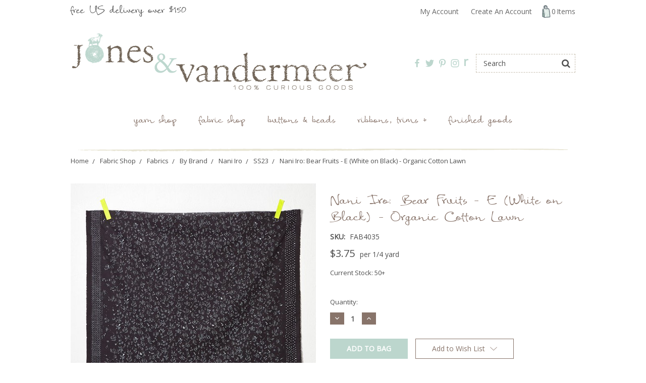

--- FILE ---
content_type: text/html; charset=UTF-8
request_url: https://www.jonesandvandermeer.com/products/nani-iro-bear-fruits-e-white-on-black-organic-cotton-lawn.html
body_size: 12639
content:
<!DOCTYPE html>
<html class="no-js" lang="en">
    <head>
        <title>Nani Iro: Bear Fruits - D (White on Black) - Organic Cotton Lawn</title>
        <link rel="dns-prefetch preconnect" href="https://cdn11.bigcommerce.com/s-fc8e2" crossorigin><link rel="dns-prefetch preconnect" href="https://fonts.googleapis.com/" crossorigin><link rel="dns-prefetch preconnect" href="https://fonts.gstatic.com/" crossorigin>
        <meta property="product:price:amount" content="3.75" /><meta property="product:price:currency" content="USD" /><meta property="og:url" content="https://www.jonesandvandermeer.com/products/nani-iro-bear-fruits-e-white-on-black-organic-cotton-lawn.html" /><meta property="og:site_name" content="Jones & Vandermeer" /><meta name="keywords" content="jones &amp; vandermeer, jones and vandermeer, knitting, yarns, hand-knitting yarns, handknitting yarns, knitting patterns, knitting needles, yarn supplies, online yarn stores, knitting kits, knitting tools, novelty print fabrics, craft supplies, wholesale yarn, colorful yarn, liberty art fabrics, liberty of london, fabrics, liberty bias tape, knit collage, mink yarn, handspun mink yarn, cashmere yarn, italian cashmere yarn, luxury knitting yarn, cashmere knitting yarn, Knit Collage, Hoopla Yarn,camel knitting yarn, japanese fabrics, yuwa fabrics, kei fabrics, macaron fabrics, echino, michael miller, dear STELLA, alexander henry"><meta name="description" content="Shop now for Nani Iro: Bear Fruits - D (White on Black) - Organic Cotton Lawn"><link rel='canonical' href='https://www.jonesandvandermeer.com/products/nani-iro-bear-fruits-e-white-on-black-organic-cotton-lawn.html' /><meta name='platform' content='bigcommerce.stencil' /><meta property="og:type" content="product" />
<meta property="og:title" content="Nani Iro: Bear Fruits - E (White on Black) - Organic Cotton Lawn" />
<meta property="og:description" content="Shop now for Nani Iro: Bear Fruits - D (White on Black) - Organic Cotton Lawn" />
<meta property="og:image" content="https://cdn11.bigcommerce.com/s-fc8e2/products/7310/images/38180/172336712__85278.1677602361.600.600.jpg?c=2" />
<meta property="fb:admins" content="emily@jonesandvandermeer.com" />
<meta property="og:availability" content="instock" />
<meta property="pinterest:richpins" content="enabled" />
        
         

        <link href="https://cdn11.bigcommerce.com/s-fc8e2/product_images/favicon.ico" rel="shortcut icon">
        <meta name="viewport" content="width=device-width, initial-scale=1, maximum-scale=1">

        <script>
            document.documentElement.className = document.documentElement.className.replace('no-js', 'js');
        </script>
        <script>
            window.lazySizesConfig = window.lazySizesConfig || {};
            window.lazySizesConfig.loadMode = 1;
        </script>
        <script async src="https://cdn11.bigcommerce.com/s-fc8e2/stencil/f9395530-9eb9-0138-78f0-0242ac110007/e/0ff1df50-ac3c-013e-ee91-4ae0f2c61fa9/dist/theme-bundle.head_async.js"></script>

        <link href="https://fonts.googleapis.com/css?family=Roboto+Condensed:400,700%7COpen+Sans:400&display=swap" rel="stylesheet">
        <script defer src="//use.fontawesome.com/14aa5078c1.js"></script>
        <link data-stencil-stylesheet href="https://cdn11.bigcommerce.com/s-fc8e2/stencil/f9395530-9eb9-0138-78f0-0242ac110007/e/0ff1df50-ac3c-013e-ee91-4ae0f2c61fa9/css/theme-30dbd9f0-9ec6-0138-d24a-0242ac110013.css" rel="stylesheet">

        <!-- Start Tracking Code for analytics_siteverification -->

<meta name="google-site-verification" content="hIJX3bHnQRP3K-MALrff9XTKkJbC6wMNvGMqAYklxUg" />

<!-- End Tracking Code for analytics_siteverification -->


<script type="text/javascript" src="https://checkout-sdk.bigcommerce.com/v1/loader.js" defer ></script>
<script src="https://www.google.com/recaptcha/api.js" async defer></script>
<script type="text/javascript">
var BCData = {"product_attributes":{"sku":"FAB4035","upc":"4945265730100","mpn":"EGX-11270-1E","gtin":null,"weight":{"formatted":"0.20 LBS","value":0.2},"base":true,"image":null,"price":{"without_tax":{"formatted":"$3.75","value":3.75,"currency":"USD"},"tax_label":"Tax"},"stock":66,"instock":true,"stock_message":null,"purchasable":true,"purchasing_message":null}};
</script>
<!-- Global site tag (gtag.js) - Google Analytics -->
<script async src="https://www.googletagmanager.com/gtag/js?id=G-24FTN6ZQFK"></script>
<script>
  window.dataLayer = window.dataLayer || [];
  function gtag(){dataLayer.push(arguments);}
  gtag('js', new Date());

  gtag('config', 'G-24FTN6ZQFK');
</script>
<script nonce="">
(function () {
    var xmlHttp = new XMLHttpRequest();

    xmlHttp.open('POST', 'https://bes.gcp.data.bigcommerce.com/nobot');
    xmlHttp.setRequestHeader('Content-Type', 'application/json');
    xmlHttp.send('{"store_id":"111859","timezone_offset":"-5.0","timestamp":"2025-11-29T05:18:38.08598900Z","visit_id":"8e00497e-4ca9-422a-94b7-92933c57b49d","channel_id":1}');
})();
</script>

        
            <!-- partial pulled in to the base layout -->

        <script>
            var theme_settings = {
                show_fast_cart: true,
            };
        </script>
    </head>
    <body>
        <svg data-src="https://cdn11.bigcommerce.com/s-fc8e2/stencil/f9395530-9eb9-0138-78f0-0242ac110007/e/0ff1df50-ac3c-013e-ee91-4ae0f2c61fa9/img/icon-sprite.svg" class="icons-svg-sprite"></svg>
        <header class="header" role="banner">
    <a href="#" class="mobileMenu-toggle" data-mobile-menu-toggle="menu">
        <span class="mobileMenu-toggleIcon"><span><!-- Menu --></span></span>
    </a>
    <div class="navUser-wrap">
        <nav class="navUser">

    <li class="navUser-item custom-font free-delivery">
        <a class="navUser-action" href="/pages/Delivery.html">free US delivery over $150</a>
    </li>

    
    <ul class="navUser-section navUser-section--alt">
        <li class="navUser-item navUser-item--account">
                <a class="navUser-action" href="/login.php">My Account</a>
                    <a class="navUser-action" href="/login.php?action=create_account">Create An Account</a>
        </li>
        <li class="navUser-item navUser-item--cart">
            <a
                class="navUser-action"
                data-cart-preview
                data-dropdown="cart-preview-dropdown"
                data-options="align:right"
                href="/cart.php">
                <i class="icon hide-size-desktop" aria-hidden="true">
                    <svg><use xlink:href="#icon-cart" /></svg>
                </i>
                <span class="bag-img"></span> <span class="cart-quantity"></span> <span class="hide-size-tablet">Items</span>
            </a>

            <div class="dropdown-menu" id="cart-preview-dropdown" data-dropdown-content aria-hidden="true"></div>
        </li>
    </ul>
</nav>
    </div>

        <div class="header-logo header-logo--left ">
            <div class="logo-wrap">
                <a href="https://www.jonesandvandermeer.com/">
        <div class="header-logo-image-container">
            <img class="header-logo-image" src="https://cdn11.bigcommerce.com/s-fc8e2/images/stencil/original/logolarge02_1434047829__88540.original.jpg" alt="Jones &amp; Vandermeer" title="Jones &amp; Vandermeer">
        </div>
</a>
            </div>
                    <ul class="socialLinks socialLinks--alt">
            <li class="socialLinks-item">
                <a class="icon icon--facebook" href="https://www.facebook.com/pages/Jones-Vandermeer/183497445006301" target="_blank">
                    <svg><use xlink:href="#icon-facebook" /></svg>
                </a>
            </li>
            <li class="socialLinks-item">
                <a class="icon icon--twitter" href="https://www.twitter.com/JonesVandermeer" target="_blank">
                    <svg><use xlink:href="#icon-twitter" /></svg>
                </a>
            </li>
            <li class="socialLinks-item">
                <a class="icon icon--pinterest" href="https://www.pinterest.com/jandvandermeer/" target="_blank">
                    <svg><use xlink:href="#icon-pinterest" /></svg>
                </a>
            </li>
            <li class="socialLinks-item">
                <a class="icon icon--instagram" href="https://instagram.com/jonesandvandermeer/" target="_blank">
                    <svg><use xlink:href="#icon-instagram" /></svg>
                </a>
            </li>
        <li class="socialLinks-item">
            <a class="icon icon--ravelry" href="https://www.ravelry.com/people/JandV" target="_blank">
                <strong>r</strong>
            </a>
        </li>
    </ul>
            <div class="quickSearchWrap" id="quickSearch" aria-hidden="true" tabindex="-1" data-prevent-quick-search-close>
                <div>
    <!-- snippet location forms_search -->
    <form class="form" action="/search.php">
        <fieldset class="form-fieldset">
            <div class="form-field">
                <label class="is-srOnly" for="search_query">Search</label>
                <input class="form-input" data-search-quick name="search_query" id="search_query" data-error-message="Search field cannot be empty." placeholder="Search" autocomplete="off">
                <button type="submit" class="form-button"><i class="fa fa-search" aria-hidden="true"></i></button>
            </div>
        </fieldset>
    </form>
    <section class="quickSearchResults" data-bind="html: results"></section>
</div>
            </div>
        </div>
    <div class="navPages-container" id="menu" data-menu>
        <nav class="navPages">
    <ul class="navPages-list navPages-mainNav">
            <li class="navPages-item">
                    <a class="navPages-action" href="https://www.jonesandvandermeer.com/categories/Yarn-Shop/">Yarn Shop</a>

            </li>
            <li class="navPages-item">
                    <a class="navPages-action activePage" href="https://www.jonesandvandermeer.com/categories/Fabric-Shop/">Fabric Shop</a>

            </li>
            <li class="navPages-item">
                    <a class="navPages-action" href="https://www.jonesandvandermeer.com/categories/Button-Bead-Shop/">Buttons & Beads</a>

            </li>
            <li class="navPages-item">
                    <a class="navPages-action" href="https://www.jonesandvandermeer.com/categories/ribbons-trims-shop">Ribbons, Trims +</a>

            </li>
            <li class="navPages-item">
                    <a class="navPages-action" href="https://www.jonesandvandermeer.com/categories/Finished-Goods/Finished-Goods/">Finished Goods</a>

            </li>
                <li class="navPages-item navPages-contentPage hide-size-desktop is-first">
                            <a class="navPages-action" href="http://blog.jonesandvandermeer.com/">Blog</a>

                </li>
                <li class="navPages-item navPages-contentPage hide-size-desktop">
                            <a class="navPages-action" href="https://www.jonesandvandermeer.com/pages/FAQ.html">Ordering</a>

                </li>
                <li class="navPages-item navPages-contentPage hide-size-desktop">
                            <a class="navPages-action" href="https://www.jonesandvandermeer.com/pages/Contact-Us.html">General Info</a>

                </li>
                <li class="navPages-item navPages-contentPage hide-size-desktop">
                            <a class="navPages-action" href="https://www.jonesandvandermeer.com/turkey25/">Turkey25</a>

                </li>
                <li class="navPages-item navPages-contentPage hide-size-desktop">
                            <a class="navPages-action" href="https://www.jonesandvandermeer.com/in-the-news/">General Notifications</a>

                </li>
    </ul>
    <ul class="navPages-list navPages-list--user">
            <li class="navPages-item">
                <a class="navPages-action" href="/giftcertificates.php">Gift Certificates</a>
            </li>
            <li class="navPages-item">
                <a class="navPages-action" href="/login.php">My Account</a>
                    or <a class="navPages-action" href="/login.php?action=create_account">Create An Account</a>
            </li>
            <li class="navPages-item">
                    <ul class="socialLinks socialLinks--alt">
            <li class="socialLinks-item">
                <a class="icon icon--facebook" href="https://www.facebook.com/pages/Jones-Vandermeer/183497445006301" target="_blank">
                    <svg><use xlink:href="#icon-facebook" /></svg>
                </a>
            </li>
            <li class="socialLinks-item">
                <a class="icon icon--twitter" href="https://www.twitter.com/JonesVandermeer" target="_blank">
                    <svg><use xlink:href="#icon-twitter" /></svg>
                </a>
            </li>
            <li class="socialLinks-item">
                <a class="icon icon--pinterest" href="https://www.pinterest.com/jandvandermeer/" target="_blank">
                    <svg><use xlink:href="#icon-pinterest" /></svg>
                </a>
            </li>
            <li class="socialLinks-item">
                <a class="icon icon--instagram" href="https://instagram.com/jonesandvandermeer/" target="_blank">
                    <svg><use xlink:href="#icon-instagram" /></svg>
                </a>
            </li>
        <li class="socialLinks-item">
            <a class="icon icon--ravelry" href="https://www.ravelry.com/people/JandV" target="_blank">
                <strong>r</strong>
            </a>
        </li>
    </ul>
            </li>
    </ul>
</nav>
    </div>
</header>


<div data-content-region="header_bottom"></div>
        <div class="body " data-currency-code="USD">
     
    <div class="container">
            <ul class="breadcrumbs" itemscope itemtype="http://schema.org/BreadcrumbList">
            <li class="breadcrumb " itemprop="itemListElement" itemscope itemtype="http://schema.org/ListItem">
                    <a href="https://www.jonesandvandermeer.com/" class="breadcrumb-label" itemprop="item"><span itemprop="name">Home</span></a>
                <meta itemprop="position" content="1" />
            </li>
            <li class="breadcrumb " itemprop="itemListElement" itemscope itemtype="http://schema.org/ListItem">
                    <a href="https://www.jonesandvandermeer.com/categories/Fabric-Shop/" class="breadcrumb-label" itemprop="item"><span itemprop="name">Fabric Shop</span></a>
                <meta itemprop="position" content="2" />
            </li>
            <li class="breadcrumb " itemprop="itemListElement" itemscope itemtype="http://schema.org/ListItem">
                    <a href="https://www.jonesandvandermeer.com/categories/Fabric-Shop/Fabrics/" class="breadcrumb-label" itemprop="item"><span itemprop="name">Fabrics</span></a>
                <meta itemprop="position" content="3" />
            </li>
            <li class="breadcrumb " itemprop="itemListElement" itemscope itemtype="http://schema.org/ListItem">
                    <a href="https://www.jonesandvandermeer.com/categories/Fabric-Shop/Fabrics/By-Brand/" class="breadcrumb-label" itemprop="item"><span itemprop="name">By Brand</span></a>
                <meta itemprop="position" content="4" />
            </li>
            <li class="breadcrumb " itemprop="itemListElement" itemscope itemtype="http://schema.org/ListItem">
                    <a href="https://www.jonesandvandermeer.com/categories/fabric-shop/fabrics/by-brand/nani-iro.html" class="breadcrumb-label" itemprop="item"><span itemprop="name">Nani Iro</span></a>
                <meta itemprop="position" content="5" />
            </li>
            <li class="breadcrumb " itemprop="itemListElement" itemscope itemtype="http://schema.org/ListItem">
                    <a href="https://www.jonesandvandermeer.com/categories/fabric-shop/fabrics/by-brand/nani-iro/ss23.html" class="breadcrumb-label" itemprop="item"><span itemprop="name">SS23</span></a>
                <meta itemprop="position" content="6" />
            </li>
            <li class="breadcrumb is-active" itemprop="itemListElement" itemscope itemtype="http://schema.org/ListItem">
                    <meta itemprop="item" content="https://www.jonesandvandermeer.com/products/nani-iro-bear-fruits-e-white-on-black-organic-cotton-lawn.html">
                        <span class="breadcrumb-label" itemprop="name">Nani Iro: Bear Fruits - E (White on Black) - Organic Cotton Lawn</span>
                <meta itemprop="position" content="7" />
            </li>
</ul>


    <div>
        <!-- Copyright FeedArmy 2023 Version 1.20 -->
<script type="application/ld+json">
{
  "@context": "http://schema.org/",
  "@type": "Product",
  "@id": "https://www.jonesandvandermeer.com/products/nani-iro-bear-fruits-e-white-on-black-organic-cotton-lawn.html",
  "name": "Nani Iro: Bear Fruits - E (White on Black) - Organic Cotton Lawn",
  "sku": "7310",
  
  
  "description": "Bear Fruits from Nani Iro&#x27;s SS23 collection. &amp;nbsp; This stippled piece is inspired by my favorite old European fabric.I drew the dots using sumi ink, bringing together the wild grapes on the fabric and the wildflowers in front of my eyes.The finish also reminds of resist dyeing, an old Japanese dyeing method. Fabric measures 43&quot; wide.&amp;nbsp; Printed on 100% organic cotton, lightweight lawn.&amp;nbsp; Sold and priced in 1/4 yard increments.&amp;nbsp; We cut additional increments of fabric continuously.&amp;nbsp; For example, if you select 4 units (which equates to 1 yard), you will receive a single piece of fabric that is 43&quot; wide and 1 yard long.&amp;nbsp;We regret that fabric, once cut, is non-refundable. This fabric is $15/yard or $3.75 per 1/4 yard.&amp;nbsp; &amp;nbsp; &amp;nbsp; &amp;nbsp;",
  "image": "https://cdn11.bigcommerce.com/s-fc8e2/images/stencil/original/products/7310/38180/172336712__85278.1677602361.jpg?c=2",
  "url": "https://www.jonesandvandermeer.com/products/nani-iro-bear-fruits-e-white-on-black-organic-cotton-lawn.html",
    "offers": {
		"@type": "Offer",
		"priceCurrency": "USD",
		"price": "3.75",
		"itemCondition" : "http://schema.org/NewCondition",
		"availability" : "http://schema.org/InStock",
		"url" : "https://www.jonesandvandermeer.com/products/nani-iro-bear-fruits-e-white-on-black-organic-cotton-lawn.html"
	}
}
</script>
<div class="productView" >

    <section class="productView-images" data-image-gallery>
        <figure class="productView-image"
                data-image-gallery-main
                data-zoom-image="https://cdn11.bigcommerce.com/s-fc8e2/images/stencil/1280x1280/products/7310/38180/172336712__85278.1677602361.jpg?c=2"
                >
            <div class="productView-img-container">
                <a href="https://cdn11.bigcommerce.com/s-fc8e2/images/stencil/1280x1280/products/7310/38180/172336712__85278.1677602361.jpg?c=2">
                    <img class="productView-image--default lazyload" 
                         data-sizes="auto" 
                         src="https://cdn11.bigcommerce.com/s-fc8e2/stencil/f9395530-9eb9-0138-78f0-0242ac110007/e/0ff1df50-ac3c-013e-ee91-4ae0f2c61fa9/img/loading.svg" 
                         data-src="https://cdn11.bigcommerce.com/s-fc8e2/images/stencil/500x500/products/7310/38180/172336712__85278.1677602361.jpg?c=2"
                         alt="Nani Iro: Bear Fruits - E (White on Black) - Organic Cotton Lawn" title="Nani Iro: Bear Fruits - E (White on Black) - Organic Cotton Lawn" data-main-image>
                </a>
            </div>
        </figure>
        <ul class="productView-thumbnails" data-slick='{
                "infinite": false,
                "mobileFirst": true,
                "slidesToShow": 5,
                "slidesToScroll": 1
            }'>
                <li class="productView-thumbnail">
                    <a
                        class="productView-thumbnail-link"
                        href="https://cdn11.bigcommerce.com/s-fc8e2/images/stencil/500x500/products/7310/38180/172336712__85278.1677602361.jpg?c=2"
                        data-image-gallery-item
                        data-image-gallery-new-image-url="https://cdn11.bigcommerce.com/s-fc8e2/images/stencil/500x500/products/7310/38180/172336712__85278.1677602361.jpg?c=2"
                        data-image-gallery-zoom-image-url="https://cdn11.bigcommerce.com/s-fc8e2/images/stencil/1280x1280/products/7310/38180/172336712__85278.1677602361.jpg?c=2">
                        <img class="lazyload" data-sizes="auto" src="https://cdn11.bigcommerce.com/s-fc8e2/stencil/f9395530-9eb9-0138-78f0-0242ac110007/e/0ff1df50-ac3c-013e-ee91-4ae0f2c61fa9/img/loading.svg" data-src="https://cdn11.bigcommerce.com/s-fc8e2/images/stencil/50x50/products/7310/38180/172336712__85278.1677602361.jpg?c=2" alt="Nani Iro: Bear Fruits - E (White on Black) - Organic Cotton Lawn" title="Nani Iro: Bear Fruits - E (White on Black) - Organic Cotton Lawn">
                    </a>
                </li>
                <li class="productView-thumbnail">
                    <a
                        class="productView-thumbnail-link"
                        href="https://cdn11.bigcommerce.com/s-fc8e2/images/stencil/500x500/products/7310/38178/EGX-11270-1D-7__42903.1677602344.jpg?c=2"
                        data-image-gallery-item
                        data-image-gallery-new-image-url="https://cdn11.bigcommerce.com/s-fc8e2/images/stencil/500x500/products/7310/38178/EGX-11270-1D-7__42903.1677602344.jpg?c=2"
                        data-image-gallery-zoom-image-url="https://cdn11.bigcommerce.com/s-fc8e2/images/stencil/1280x1280/products/7310/38178/EGX-11270-1D-7__42903.1677602344.jpg?c=2">
                        <img class="lazyload" data-sizes="auto" src="https://cdn11.bigcommerce.com/s-fc8e2/stencil/f9395530-9eb9-0138-78f0-0242ac110007/e/0ff1df50-ac3c-013e-ee91-4ae0f2c61fa9/img/loading.svg" data-src="https://cdn11.bigcommerce.com/s-fc8e2/images/stencil/50x50/products/7310/38178/EGX-11270-1D-7__42903.1677602344.jpg?c=2" alt="Nani Iro: Bear Fruits - E (White on Black) - Organic Cotton Lawn" title="Nani Iro: Bear Fruits - E (White on Black) - Organic Cotton Lawn">
                    </a>
                </li>
                <li class="productView-thumbnail">
                    <a
                        class="productView-thumbnail-link"
                        href="https://cdn11.bigcommerce.com/s-fc8e2/images/stencil/500x500/products/7310/38179/EGX-11270-1D-6__51222.1677602344.jpg?c=2"
                        data-image-gallery-item
                        data-image-gallery-new-image-url="https://cdn11.bigcommerce.com/s-fc8e2/images/stencil/500x500/products/7310/38179/EGX-11270-1D-6__51222.1677602344.jpg?c=2"
                        data-image-gallery-zoom-image-url="https://cdn11.bigcommerce.com/s-fc8e2/images/stencil/1280x1280/products/7310/38179/EGX-11270-1D-6__51222.1677602344.jpg?c=2">
                        <img class="lazyload" data-sizes="auto" src="https://cdn11.bigcommerce.com/s-fc8e2/stencil/f9395530-9eb9-0138-78f0-0242ac110007/e/0ff1df50-ac3c-013e-ee91-4ae0f2c61fa9/img/loading.svg" data-src="https://cdn11.bigcommerce.com/s-fc8e2/images/stencil/50x50/products/7310/38179/EGX-11270-1D-6__51222.1677602344.jpg?c=2" alt="Nani Iro: Bear Fruits - E (White on Black) - Organic Cotton Lawn" title="Nani Iro: Bear Fruits - E (White on Black) - Organic Cotton Lawn">
                    </a>
                </li>
                <li class="productView-thumbnail">
                    <a
                        class="productView-thumbnail-link"
                        href="https://cdn11.bigcommerce.com/s-fc8e2/images/stencil/500x500/products/7310/38182/EGX-11270-1D-4__51556.1677602352.jpg?c=2"
                        data-image-gallery-item
                        data-image-gallery-new-image-url="https://cdn11.bigcommerce.com/s-fc8e2/images/stencil/500x500/products/7310/38182/EGX-11270-1D-4__51556.1677602352.jpg?c=2"
                        data-image-gallery-zoom-image-url="https://cdn11.bigcommerce.com/s-fc8e2/images/stencil/1280x1280/products/7310/38182/EGX-11270-1D-4__51556.1677602352.jpg?c=2">
                        <img class="lazyload" data-sizes="auto" src="https://cdn11.bigcommerce.com/s-fc8e2/stencil/f9395530-9eb9-0138-78f0-0242ac110007/e/0ff1df50-ac3c-013e-ee91-4ae0f2c61fa9/img/loading.svg" data-src="https://cdn11.bigcommerce.com/s-fc8e2/images/stencil/50x50/products/7310/38182/EGX-11270-1D-4__51556.1677602352.jpg?c=2" alt="Nani Iro: Bear Fruits - E (White on Black) - Organic Cotton Lawn" title="Nani Iro: Bear Fruits - E (White on Black) - Organic Cotton Lawn">
                    </a>
                </li>
                <li class="productView-thumbnail">
                    <a
                        class="productView-thumbnail-link"
                        href="https://cdn11.bigcommerce.com/s-fc8e2/images/stencil/500x500/products/7310/38184/EGX-11270-1D-5__77650.1677602344.jpg?c=2"
                        data-image-gallery-item
                        data-image-gallery-new-image-url="https://cdn11.bigcommerce.com/s-fc8e2/images/stencil/500x500/products/7310/38184/EGX-11270-1D-5__77650.1677602344.jpg?c=2"
                        data-image-gallery-zoom-image-url="https://cdn11.bigcommerce.com/s-fc8e2/images/stencil/1280x1280/products/7310/38184/EGX-11270-1D-5__77650.1677602344.jpg?c=2">
                        <img class="lazyload" data-sizes="auto" src="https://cdn11.bigcommerce.com/s-fc8e2/stencil/f9395530-9eb9-0138-78f0-0242ac110007/e/0ff1df50-ac3c-013e-ee91-4ae0f2c61fa9/img/loading.svg" data-src="https://cdn11.bigcommerce.com/s-fc8e2/images/stencil/50x50/products/7310/38184/EGX-11270-1D-5__77650.1677602344.jpg?c=2" alt="Nani Iro: Bear Fruits - E (White on Black) - Organic Cotton Lawn" title="Nani Iro: Bear Fruits - E (White on Black) - Organic Cotton Lawn">
                    </a>
                </li>
                <li class="productView-thumbnail">
                    <a
                        class="productView-thumbnail-link"
                        href="https://cdn11.bigcommerce.com/s-fc8e2/images/stencil/500x500/products/7310/38185/EGX-11270-1D-2__44102.1677602345.jpg?c=2"
                        data-image-gallery-item
                        data-image-gallery-new-image-url="https://cdn11.bigcommerce.com/s-fc8e2/images/stencil/500x500/products/7310/38185/EGX-11270-1D-2__44102.1677602345.jpg?c=2"
                        data-image-gallery-zoom-image-url="https://cdn11.bigcommerce.com/s-fc8e2/images/stencil/1280x1280/products/7310/38185/EGX-11270-1D-2__44102.1677602345.jpg?c=2">
                        <img class="lazyload" data-sizes="auto" src="https://cdn11.bigcommerce.com/s-fc8e2/stencil/f9395530-9eb9-0138-78f0-0242ac110007/e/0ff1df50-ac3c-013e-ee91-4ae0f2c61fa9/img/loading.svg" data-src="https://cdn11.bigcommerce.com/s-fc8e2/images/stencil/50x50/products/7310/38185/EGX-11270-1D-2__44102.1677602345.jpg?c=2" alt="Nani Iro: Bear Fruits - E (White on Black) - Organic Cotton Lawn" title="Nani Iro: Bear Fruits - E (White on Black) - Organic Cotton Lawn">
                    </a>
                </li>
                <li class="productView-thumbnail">
                    <a
                        class="productView-thumbnail-link"
                        href="https://cdn11.bigcommerce.com/s-fc8e2/images/stencil/500x500/products/7310/38177/EGX-11270-1D-9__75457.1677602376.jpg?c=2"
                        data-image-gallery-item
                        data-image-gallery-new-image-url="https://cdn11.bigcommerce.com/s-fc8e2/images/stencil/500x500/products/7310/38177/EGX-11270-1D-9__75457.1677602376.jpg?c=2"
                        data-image-gallery-zoom-image-url="https://cdn11.bigcommerce.com/s-fc8e2/images/stencil/1280x1280/products/7310/38177/EGX-11270-1D-9__75457.1677602376.jpg?c=2">
                        <img class="lazyload" data-sizes="auto" src="https://cdn11.bigcommerce.com/s-fc8e2/stencil/f9395530-9eb9-0138-78f0-0242ac110007/e/0ff1df50-ac3c-013e-ee91-4ae0f2c61fa9/img/loading.svg" data-src="https://cdn11.bigcommerce.com/s-fc8e2/images/stencil/50x50/products/7310/38177/EGX-11270-1D-9__75457.1677602376.jpg?c=2" alt="Nani Iro: Bear Fruits - E (White on Black) - Organic Cotton Lawn" title="Nani Iro: Bear Fruits - E (White on Black) - Organic Cotton Lawn">
                    </a>
                </li>
                <li class="productView-thumbnail">
                    <a
                        class="productView-thumbnail-link"
                        href="https://cdn11.bigcommerce.com/s-fc8e2/images/stencil/500x500/products/7310/38183/EGX-11270-1D-8__64340.1677602379.jpg?c=2"
                        data-image-gallery-item
                        data-image-gallery-new-image-url="https://cdn11.bigcommerce.com/s-fc8e2/images/stencil/500x500/products/7310/38183/EGX-11270-1D-8__64340.1677602379.jpg?c=2"
                        data-image-gallery-zoom-image-url="https://cdn11.bigcommerce.com/s-fc8e2/images/stencil/1280x1280/products/7310/38183/EGX-11270-1D-8__64340.1677602379.jpg?c=2">
                        <img class="lazyload" data-sizes="auto" src="https://cdn11.bigcommerce.com/s-fc8e2/stencil/f9395530-9eb9-0138-78f0-0242ac110007/e/0ff1df50-ac3c-013e-ee91-4ae0f2c61fa9/img/loading.svg" data-src="https://cdn11.bigcommerce.com/s-fc8e2/images/stencil/50x50/products/7310/38183/EGX-11270-1D-8__64340.1677602379.jpg?c=2" alt="Nani Iro: Bear Fruits - E (White on Black) - Organic Cotton Lawn" title="Nani Iro: Bear Fruits - E (White on Black) - Organic Cotton Lawn">
                    </a>
                </li>
                <li class="productView-thumbnail">
                    <a
                        class="productView-thumbnail-link"
                        href="https://cdn11.bigcommerce.com/s-fc8e2/images/stencil/500x500/products/7310/38181/Bear_Fruits_Org_Lawn_ALL__87419.1677602380.jpg?c=2"
                        data-image-gallery-item
                        data-image-gallery-new-image-url="https://cdn11.bigcommerce.com/s-fc8e2/images/stencil/500x500/products/7310/38181/Bear_Fruits_Org_Lawn_ALL__87419.1677602380.jpg?c=2"
                        data-image-gallery-zoom-image-url="https://cdn11.bigcommerce.com/s-fc8e2/images/stencil/1280x1280/products/7310/38181/Bear_Fruits_Org_Lawn_ALL__87419.1677602380.jpg?c=2">
                        <img class="lazyload" data-sizes="auto" src="https://cdn11.bigcommerce.com/s-fc8e2/stencil/f9395530-9eb9-0138-78f0-0242ac110007/e/0ff1df50-ac3c-013e-ee91-4ae0f2c61fa9/img/loading.svg" data-src="https://cdn11.bigcommerce.com/s-fc8e2/images/stencil/50x50/products/7310/38181/Bear_Fruits_Org_Lawn_ALL__87419.1677602380.jpg?c=2" alt="Nani Iro: Bear Fruits - E (White on Black) - Organic Cotton Lawn" title="Nani Iro: Bear Fruits - E (White on Black) - Organic Cotton Lawn">
                    </a>
                </li>
        </ul>
        
            <div>
        <ul class="socialLinks">
                <li class="socialLinks-item socialLinks-item--facebook">
                    <a class="addthis_button_facebook icon icon--facebook" >
                            <svg>
                                <use xlink:href="#icon-facebook"/>
                            </svg>
                    </a>
                </li>
                <li class="socialLinks-item socialLinks-item--email">
                    <a class="addthis_button_email icon icon--email" >
                            <svg>
                                <use xlink:href="#icon-envelope"/>
                            </svg>
                    </a>
                </li>
                <li class="socialLinks-item socialLinks-item--print">
                    <a class="addthis_button_print icon icon--print" >
                            <svg>
                                <use xlink:href="#icon-print"/>
                            </svg>
                    </a>
                </li>
                <li class="socialLinks-item socialLinks-item--twitter">
                    <a class="addthis_button_twitter icon icon--twitter" >
                            <svg>
                                <use xlink:href="#icon-twitter"/>
                            </svg>
                    </a>
                </li>
                <li class="socialLinks-item socialLinks-item--pinterest">
                    <a class="addthis_button_pinterest icon icon--pinterest" >
                            <svg>
                                <use xlink:href="#icon-pinterest"/>
                            </svg>
                                            </a>
                </li>
        </ul>
        <script type="text/javascript"
                defer src="//s7.addthis.com/js/300/addthis_widget.js#pubid=ra-4e94ed470ee51e32"></script>
        <script>  
            window.addEventListener('DOMContentLoaded', function() {
                if (typeof(addthis) === "object") {
                    addthis.toolbox('.addthis_toolbox');
                }
            });
        </script>
    </div>
    </section>
    <section class="productView-details">
        <div class="productView-product">
            <h1 class="productView-title" >Nani Iro: Bear Fruits - E (White on Black) - Organic Cotton Lawn</h1>
                <div class="productSKU">
                    <dt class="productView-info-name sku-label">SKU:</dt>
                    <dd class="productView-info-value" data-product-sku>FAB4035</dd>
                </div>

            <div class="productView-price">
                    

        <div class="price-section price-section--withoutTax "  >
            <span data-product-price-without-tax class="price price--withoutTax">$3.75</span>
                <meta itemprop="availability" itemtype="http://schema.org/ItemAvailability"
                    content="http://schema.org/InStock">
                <meta itemprop="itemCondition" itemtype="http://schema.org/OfferItemCondition" content="http://schema.org/Condition">
                <meta itemprop="priceCurrency" content="USD">
                <meta itemprop="url" content="https://www.jonesandvandermeer.com/products/nani-iro-bear-fruits-e-white-on-black-organic-cotton-lawn.html">
                <div itemprop="priceSpecification" itemscope itemtype="http://schema.org/PriceSpecification">
                    <meta itemprop="price" content="3.75">
                    <meta itemprop="priceCurrency" content="USD">
                    <meta itemprop="valueAddedTaxIncluded" content="false">
                </div>
        </div>
         <div class="price-section price-section--saving price" style="display: none;">
                <span class="price">(You save</span>
                <span data-product-price-saved class="price price--saving">
                    
                </span>
                <span class="price">)</span>
         </div>

                            <span class="price-per">per 1/4 yard</span>
            </div>

                <div class="productView-info-bulkPricing">
                                    </div>

            <div data-content-region="product_below_price"></div>
            <div class="productView-rating">
            </div>
            
        </div>

        <div class="productView-options">
            <form class="form" method="post" action="https://www.jonesandvandermeer.com/cart.php" enctype="multipart/form-data"
                  data-cart-item-add>
                <input type="hidden" name="action" value="add">
                <input type="hidden" name="product_id" value="7310"/>
                <div class="form-field form-field--stock">
                    <label class="form-label form-label--alternate">
                        Current Stock:
                        <span data-product-stock>50+</span>
                    </label>
                </div>
                <div data-product-option-change style="display:none;">
                </div>
                    <div class="form-field form-field--increments">
    <label class="form-label form-label--alternate"
           for="qty[]">Quantity:</label>

    <div class="form-increment" data-quantity-change>
        <button class="button button--icon" data-action="dec" type="button">
            <span class="is-srOnly">Decrease Quantity:</span>
            <i class="icon" aria-hidden="true">
                <svg>
                    <use xlink:href="#icon-keyboard-arrow-down"/>
                </svg>
            </i>
        </button>
        <input class="form-input form-input--incrementTotal"
               id="qty[]"
               name="qty[]"
               type="tel"
               value="1"
               data-quantity-min="0"
               data-quantity-max="0"
               min="1"
               pattern="[0-9]*"
               aria-live="polite">
        <button class="button button--icon" data-action="inc" type="button">
            <span class="is-srOnly">Increase Quantity:</span>
            <i class="icon" aria-hidden="true">
                <svg>
                    <use xlink:href="#icon-keyboard-arrow-up"/>
                </svg>
            </i>
        </button>
    </div>
</div>


<div class="alertBox productAttributes-message" style="display:none">
    <div class="alertBox-column alertBox-icon">
        <icon glyph="ic-success" class="icon" aria-hidden="true"><svg xmlns="http://www.w3.org/2000/svg" width="24" height="24" viewBox="0 0 24 24"><path d="M12 2C6.48 2 2 6.48 2 12s4.48 10 10 10 10-4.48 10-10S17.52 2 12 2zm1 15h-2v-2h2v2zm0-4h-2V7h2v6z"></path></svg></icon>
    </div>
    <p class="alertBox-column alertBox-message"></p>
</div>
    <div class="form-action">
        <input id="form-action-addToCart" data-wait-message="Adding to cart…" class="button button--primary" type="submit"
            value="Add to Bag">
    </div>
            </form>
                <form action="/wishlist.php?action=add&amp;product_id=7310" class="form form-wishlist form-action" data-wishlist-add method="post">
    <a aria-controls="wishlist-dropdown" aria-expanded="false" class="button dropdown-menu-button button--secondary" data-dropdown="wishlist-dropdown">
        <span>Add to Wish List</span>
        <i aria-hidden="true" class="icon">
            <svg>
                <use xlink:href="#icon-chevron-down" />
            </svg>
        </i>
    </a>
    <ul aria-hidden="true" class="dropdown-menu" data-dropdown-content id="wishlist-dropdown" tabindex="-1">
        
        <li>
            <input class="button" type="submit" value="Add to My Wish List">
        </li>
        <li>
            <a data-wishlist class="button" href="/wishlist.php?action=addwishlist&product_id=7310">Create New Wish List</a>
        </li>
    </ul>
</form>
        </div>
          
        <!-- snippet location product_details -->
    </section>
</div>

<div id="previewModal" class="modal modal--large" data-reveal>
    <a href="#" class="modal-close" aria-label="Close" role="button">
        <span aria-hidden="true">&#215;</span>
    </a>
    <div class="modal-content"></div>
    <div class="loadingOverlay"></div>
</div>

        <div data-content-region="product_below_content"></div>

        <div class="tabs-contents product-tabs-contents">
    <div class="tab-content has-jsContent is-active" id="tab-specifications" style="display:none;">
        <h3 class="tab-heading"><span>Other Details</span></h3>
        <div class="other-details-wrap">
            <dl class="productView-info">
            </dl>
            <div class="custom-field-wrap">
            </div>
        </div>
    </div>
        <div role="tabpanel" aria-hidden="false" class="tab-content has-jsContent is-active" id="tab-description" >
            <h3 class="tab-heading"><span>Product Description</span></h3>
            <p><span style="font-size: small;">Bear Fruits from Nani Iro's SS23 collection. &nbsp;</span></p> <p style="padding-left: 30px;"><span style="font-size: small;"><em>This stippled piece is inspired by my favorite old European fabric.</em></span><br /><span style="font-size: small;"><em>I drew the dots using sumi ink, bringing together the wild grapes on the fabric and the wildflowers in front of my eyes.</em></span><br /><span style="font-size: small;"><em>The finish also reminds of resist dyeing, an old Japanese dyeing method.</em></span></p> <p><span style="font-size: small;">Fabric measures 43" wide.&nbsp; Printed on 100% organic cotton, lightweight lawn.&nbsp;</span></p> <p><span style="font-size: small;">Sold and priced in 1/4 yard increments.&nbsp; We cut additional increments of fabric continuously.&nbsp; For example, if you select 4 units (which equates to 1 yard), you will receive a single piece of fabric that is 43" wide and 1 yard long.&nbsp;We regret that fabric, once cut, is non-refundable.</span></p> <p><span style="font-size: small;"><strong>This fabric is $15/yard or $3.75 per 1/4 yard.&nbsp;</strong></span></p> <p style="text-align: justify;"><span style="font-size: small;">&nbsp;</span></p> <p style="text-align: justify;"><span style="font-size: small;">&nbsp;</span></p> <p style="text-align: justify;"><span style="font-size: small;">&nbsp;</span></p>
            <!-- snippet location product_description -->
        </div>
        <div role="tabpanel" aria-hidden="true" class="tab-content has-jsContent is-active" id="tab-related">
            <h3 class="tab-heading"><span>You may also like ...</span></h3>
            <ul class="productGrid productGrid--maxCol6">
    <li class="product">
        <article class="card  " >
    <figure class="card-figure">



            <a href="https://www.jonesandvandermeer.com/products/nani-iro-bear-fruits-c-blue-organic-cotton-lawn.html" >
                <div class="card-img-container">
                    <img class="card-image lazyload" data-sizes="auto" src="https://cdn11.bigcommerce.com/s-fc8e2/stencil/f9395530-9eb9-0138-78f0-0242ac110007/e/0ff1df50-ac3c-013e-ee91-4ae0f2c61fa9/img/loading.svg" data-src="https://cdn11.bigcommerce.com/s-fc8e2/images/stencil/226x226/products/7309/38166/EGX-11270-1C-5__89896.1677602045.jpg?c=2" alt="Nani Iro: Bear Fruits - C (Blue) - Organic Cotton Lawn" title="Nani Iro: Bear Fruits - C (Blue) - Organic Cotton Lawn">
                </div>
            </a>

        <figcaption class="card-figcaption">
            <div class="card-figcaption-body">
                            <a class="button button--small card-figcaption-button quickview" data-product-id="7309">Quick view</a>
            </div>
        </figcaption>
    </figure>
    <div class="card-body">
        <div>
            <h4 class="card-title">
                    <a href="https://www.jonesandvandermeer.com/products/nani-iro-bear-fruits-c-blue-organic-cotton-lawn.html" >Nani Iro: Bear Fruits - C (Blue) - Organic Cotton Lawn</a>
            </h4>
            
        </div>

        <div class="card-details">
            <div class="card-text" data-test-info-type="price">
                    

        <div class="price-section price-section--withoutTax "  >
            <span data-product-price-without-tax class="price price--withoutTax">$3.75</span>
        </div>
            </div>
                    </div>
    </div>
</article>
    </li>
    <li class="product">
        <article class="card  " >
    <figure class="card-figure">



            <a href="https://www.jonesandvandermeer.com/products/nani-iro-lokomaikai-b-almond-organic-cotton-lawn-bolt-2.html" >
                <div class="card-img-container">
                    <img class="card-image lazyload" data-sizes="auto" src="https://cdn11.bigcommerce.com/s-fc8e2/stencil/f9395530-9eb9-0138-78f0-0242ac110007/e/0ff1df50-ac3c-013e-ee91-4ae0f2c61fa9/img/loading.svg" data-src="https://cdn11.bigcommerce.com/s-fc8e2/images/stencil/226x226/products/9079/49061/172336857__65379.1753283626.jpg?c=2" alt="Nani Iro: Lokomaikai B (Almond) - Organic Cotton Lawn (Bolt 2)" title="Nani Iro: Lokomaikai B (Almond) - Organic Cotton Lawn (Bolt 2)">
                </div>
            </a>

        <figcaption class="card-figcaption">
            <div class="card-figcaption-body">
                            <a class="button button--small card-figcaption-button quickview" data-product-id="9079">Quick view</a>
            </div>
        </figcaption>
    </figure>
    <div class="card-body">
        <div>
            <h4 class="card-title">
                    <a href="https://www.jonesandvandermeer.com/products/nani-iro-lokomaikai-b-almond-organic-cotton-lawn-bolt-2.html" >Nani Iro: Lokomaikai B (Almond) - Organic Cotton Lawn (Bolt 2)</a>
            </h4>
            
        </div>

        <div class="card-details">
            <div class="card-text" data-test-info-type="price">
                    

        <div class="price-section price-section--withoutTax "  >
            <span data-product-price-without-tax class="price price--withoutTax">$3.75</span>
        </div>
            </div>
                    </div>
    </div>
</article>
    </li>
    <li class="product">
        <article class="card  " >
    <figure class="card-figure">



            <a href="https://www.jonesandvandermeer.com/products/nani-iro-gunsei-a-white-organic-cotton-double-gauze.html" >
                <div class="card-img-container">
                    <img class="card-image lazyload" data-sizes="auto" src="https://cdn11.bigcommerce.com/s-fc8e2/stencil/f9395530-9eb9-0138-78f0-0242ac110007/e/0ff1df50-ac3c-013e-ee91-4ae0f2c61fa9/img/loading.svg" data-src="https://cdn11.bigcommerce.com/s-fc8e2/images/stencil/226x226/products/8262/44468/178982838.jpg__52746.1719602489.jpg?c=2" alt="Nani Iro: Gunsei A (White) - Organic Cotton Double Gauze" title="Nani Iro: Gunsei A (White) - Organic Cotton Double Gauze">
                </div>
            </a>

        <figcaption class="card-figcaption">
            <div class="card-figcaption-body">
                            <a class="button button--small card-figcaption-button quickview" data-product-id="8262">Quick view</a>
            </div>
        </figcaption>
    </figure>
    <div class="card-body">
        <div>
            <h4 class="card-title">
                    <a href="https://www.jonesandvandermeer.com/products/nani-iro-gunsei-a-white-organic-cotton-double-gauze.html" >Nani Iro: Gunsei A (White) - Organic Cotton Double Gauze</a>
            </h4>
            
        </div>

        <div class="card-details">
            <div class="card-text" data-test-info-type="price">
                    

        <div class="price-section price-section--withoutTax "  >
            <span data-product-price-without-tax class="price price--withoutTax">$4.25</span>
        </div>
            </div>
                    </div>
    </div>
</article>
    </li>
    <li class="product">
        <article class="card  " >
    <figure class="card-figure">



            <a href="https://www.jonesandvandermeer.com/products/nani-iro-x-anu-terttu-pocho-black-organic-cotton-oxford.html" >
                <div class="card-img-container">
                    <img class="card-image lazyload" data-sizes="auto" src="https://cdn11.bigcommerce.com/s-fc8e2/stencil/f9395530-9eb9-0138-78f0-0242ac110007/e/0ff1df50-ac3c-013e-ee91-4ae0f2c61fa9/img/loading.svg" data-src="https://cdn11.bigcommerce.com/s-fc8e2/images/stencil/226x226/products/3314/17454/Terttu-Red-1__35870.1541115652.jpg?c=2" alt="Nani Iro x Anu - Terttu Pocho - Black (Organic Cotton Oxford)" title="Nani Iro x Anu - Terttu Pocho - Black (Organic Cotton Oxford)">
                </div>
            </a>

        <figcaption class="card-figcaption">
            <div class="card-figcaption-body">
                            <a class="button button--small card-figcaption-button quickview" data-product-id="3314">Quick view</a>
            </div>
        </figcaption>
    </figure>
    <div class="card-body">
        <div>
            <h4 class="card-title">
                    <a href="https://www.jonesandvandermeer.com/products/nani-iro-x-anu-terttu-pocho-black-organic-cotton-oxford.html" >Nani Iro x Anu - Terttu Pocho - Black (Organic Cotton Oxford)</a>
            </h4>
            
        </div>

        <div class="card-details">
            <div class="card-text" data-test-info-type="price">
                    

        <div class="price-section price-section--withoutTax "  >
            <span data-product-price-without-tax class="price price--withoutTax">$4.50</span>
        </div>
            </div>
                    </div>
    </div>
</article>
    </li>
</ul>
        </div>
    
</div>

    </div>

    </div>
    <div id="modal" class="modal" data-reveal data-prevent-quick-search-close>
    <a href="#" class="modal-close" aria-label="Close" role="button">
        <span aria-hidden="true">&#215;</span>
    </a>
    <div class="modal-content"></div>
    <div class="loadingOverlay"></div>
</div>
    <div id="alert-modal" class="modal modal--alert modal--small" data-reveal data-prevent-quick-search-close>
    <div class="swal2-icon swal2-error swal2-icon-show"><span class="swal2-x-mark"><span class="swal2-x-mark-line-left"></span><span class="swal2-x-mark-line-right"></span></span></div>

    <div class="modal-content"></div>

    <div class="button-container"><button type="button" class="confirm button" data-reveal-close>OK</button></div>
</div>
</div>
        
    <div class="container">
        <img src="https://cdn11.bigcommerce.com/s-fc8e2/stencil/f9395530-9eb9-0138-78f0-0242ac110007/e/0ff1df50-ac3c-013e-ee91-4ae0f2c61fa9/img/footer-line-top.gif" style="display: block; margin: auto; width: 100%;">
        <div class="newsletter-row">
            <div class="custom-font free-delivery">
                <a href="/pages/Delivery.html">
                    <img src="https://cdn11.bigcommerce.com/s-fc8e2/stencil/f9395530-9eb9-0138-78f0-0242ac110007/e/0ff1df50-ac3c-013e-ee91-4ae0f2c61fa9/img/tag-icon.gif">
                    <span>free US delivery on all orders over $150</span>
                </a>
            </div>
            <div>
                
<form class="form" action="/subscribe.php" method="post">
    <fieldset class="form-fieldset">
        <input type="hidden" name="action" value="subscribe">
        <input type="hidden" name="nl_first_name" value="bc">
        <input type="hidden" name="check" value="1">
        <div class="form-field">
            <label class="form-label is-srOnly" for="nl_email">Email Address</label>
            <div class="form-prefixPostfix">
                <input class="form-input" id="nl_email" name="nl_email" type="email" value="" placeholder="Join our email list">
                <input class="button button--secondary form-prefixPostfix-button--postfix" type="submit" value="Subscribe">
            </div>
        </div>
    </fieldset>
</form>
            </div>
        </div>
        <img src="https://cdn11.bigcommerce.com/s-fc8e2/stencil/f9395530-9eb9-0138-78f0-0242ac110007/e/0ff1df50-ac3c-013e-ee91-4ae0f2c61fa9/img/footer-line-top.gif" style="display: block; margin: auto; width: 100%;">
    </div>

<footer class="footer" role="contentinfo">
    <div class="container">
        <section class="footer-info">
            <div>
                <article class="footer-info-col footer-info-col--small" data-section-type="footer-webPages">
                    <h5 class="footer-info-heading">ordering</h5>
                    <div class="col-links">
                        <ul class="footer-info-list">
                            <li><a href="/giftcertificates.php">Gift Certificates</a></li>
                            <li><a href="/pages/Delivery.html">Delivery</a></li>
                            <li><a href="/pages/Returns-Cancellations.html">Returns &amp; Cancellations</a></li>
                            <li><a href="/pages/Payment.html">Payment</a></li>
                        </ul>
                        <ul class="footer-info-list">
                            <li><a href="/account.php">My Account</a></li>
                            <li><a href="/pages/FAQ.html">FAQ</a></li>
                            <li><a href="/pages/Contact-Us.html">Contact Us</a></li>
                        </ul>
                    </div>
                </article>
    
                <article class="footer-info-col footer-info-col--small" data-section-type="footer-webPages">
                    <h5 class="footer-info-heading">general info</h5>
                    <div class="col-links">
                        <ul class="footer-info-list">
                            <li><a href="/pages/About-Us.html">About Us</a></li>
                            <li><a href="/pages/Good-Citizenship.html">Good Citizenship</a></li>
                            <li><a href="/pages/Retail-Stockists.html">Retail Stockists</a></li>
                            <li><a href="/pages/Wholesale-Designers.html">Wholesale &amp; Designers</a></li>
                        </ul>
                        <ul class="footer-info-list">
                            <li><a href="/pages/Terms-of-Use.html">Terms of Use</a></li>
                            <li><a href="/pages/Security-Privacy.html">Security &amp; Privacy</a></li>
                            <li><a href="/pages/In-the-News.html">General Notifications</a></li>
                        </ul>
                    </div>
                </article>
            </div>
            <div>
                    <article class="footer-info-col footer-info-col--small" data-section-type="footer-social">
                        <h5 class="footer-info-heading">follow us</h5>
                            <ul class="socialLinks socialLinks--alt">
            <li class="socialLinks-item">
                <a class="icon icon--facebook" href="https://www.facebook.com/pages/Jones-Vandermeer/183497445006301" target="_blank">
                    <svg><use xlink:href="#icon-facebook" /></svg>
                </a>
            </li>
            <li class="socialLinks-item">
                <a class="icon icon--twitter" href="https://www.twitter.com/JonesVandermeer" target="_blank">
                    <svg><use xlink:href="#icon-twitter" /></svg>
                </a>
            </li>
            <li class="socialLinks-item">
                <a class="icon icon--pinterest" href="https://www.pinterest.com/jandvandermeer/" target="_blank">
                    <svg><use xlink:href="#icon-pinterest" /></svg>
                </a>
            </li>
            <li class="socialLinks-item">
                <a class="icon icon--instagram" href="https://instagram.com/jonesandvandermeer/" target="_blank">
                    <svg><use xlink:href="#icon-instagram" /></svg>
                </a>
            </li>
        <li class="socialLinks-item">
            <a class="icon icon--ravelry" href="https://www.ravelry.com/people/JandV" target="_blank">
                <strong>r</strong>
            </a>
        </li>
    </ul>
                    </article>

                <article class="footer-info-col footer-info-col--small" data-section-type="storeInfo">
                    <h5 class="footer-info-heading">stay curious</h5>
                    
                    <a class="footer-blog" href="//blog.jonesandvandermeer.com" target="_blank">J &amp; V Blog</a>

                    
                        <div class="footer-copyright">
                            <p class="powered-by">&copy; 2025 Jones &amp; Vandermeer </p>
                        </div>
                </article>
            </div>
        </section>
    </div>
</footer>

        <script>window.__webpack_public_path__ = "https://cdn11.bigcommerce.com/s-fc8e2/stencil/f9395530-9eb9-0138-78f0-0242ac110007/e/0ff1df50-ac3c-013e-ee91-4ae0f2c61fa9/dist/";</script>
        <script src="https://cdn11.bigcommerce.com/s-fc8e2/stencil/f9395530-9eb9-0138-78f0-0242ac110007/e/0ff1df50-ac3c-013e-ee91-4ae0f2c61fa9/dist/theme-bundle.main.js"></script>
        <script>
            window.stencilBootstrap("product", "{\"themeSettings\":{\"optimizedCheckout-formChecklist-color\":\"#2d2d2d\",\"homepage_new_products_column_count\":4,\"card--alternate-color--hover\":\"#ffffff\",\"optimizedCheckout-colorFocus\":\"#4f4f4f\",\"related_products_tab\":true,\"fontSize-root\":14,\"show_accept_amex\":false,\"optimizedCheckout-buttonPrimary-borderColorDisabled\":\"transparent\",\"homepage_top_products_count\":0,\"paymentbuttons-paypal-size\":\"responsive\",\"optimizedCheckout-buttonPrimary-backgroundColorActive\":\"#A9C0B8\",\"brandpage_products_per_page\":16,\"color-secondaryDarker\":\"#cccccc\",\"navUser-color\":\"#666666\",\"color-textBase--active\":\"#a5a5a5\",\"show_powered_by\":false,\"show_accept_amazonpay\":false,\"fontSize-h4\":17,\"checkRadio-borderColor\":\"#cccccc\",\"color-primaryDarker\":\"#2d2d2d\",\"optimizedCheckout-buttonPrimary-colorHover\":\"#ffffff\",\"brand_size\":\"190x250\",\"optimizedCheckout-logo-position\":\"left\",\"optimizedCheckout-discountBanner-backgroundColor\":\"#F0F0F0\",\"color-textLink--hover\":\"#7a685f\",\"pdp-sale-price-label\":\"\",\"optimizedCheckout-buttonSecondary-backgroundColorHover\":\"#88746A\",\"optimizedCheckout-headingPrimary-font\":\"Google_Roboto+Condensed_400\",\"logo_size\":\"590x130\",\"optimizedCheckout-formField-backgroundColor\":\"#ffffff\",\"footer-backgroundColor\":\"#c7bfb0\",\"navPages-color\":\"#88746A\",\"productpage_reviews_count\":0,\"optimizedCheckout-step-borderColor\":\"#88746A\",\"show_accept_paypal\":false,\"paymentbuttons-paypal-label\":\"checkout\",\"navUser-cart-background-mobile\":\"#BCD6CD\",\"logo-font\":\"Google_Roboto+Condensed_700\",\"paymentbuttons-paypal-shape\":\"pill\",\"optimizedCheckout-discountBanner-textColor\":\"#2d2d2d\",\"optimizedCheckout-backgroundImage-size\":\"1000x400\",\"pdp-retail-price-label\":\"\",\"optimizedCheckout-buttonPrimary-font\":\"Google_Roboto+Condensed_400\",\"carousel-dot-color\":\"#ffffff\",\"button--disabled-backgroundColor\":\"#dadada\",\"blockquote-cite-font-color\":\"#a5a5a5\",\"banner-font\":\"Google_Roboto+Condensed_400\",\"optimizedCheckout-formField-shadowColor\":\"#f0f0f0\",\"categorypage_products_per_page\":16,\"paymentbuttons-paypal-layout\":\"horizontal\",\"homepage_featured_products_column_count\":4,\"button--default-color\":\"#ffffff\",\"pace-progress-backgroundColor\":\"#999999\",\"color-textLink--active\":\"#7a685f\",\"search-text\":\"#4f4f4f\",\"optimizedCheckout-loadingToaster-backgroundColor\":\"#424242\",\"color-textHeading\":\"#88746A\",\"show_sale_badges\":true,\"show_accept_discover\":false,\"navUser-background\":\"#ffffff\",\"container-fill-base\":\"#ffffff\",\"optimizedCheckout-formField-errorColor\":\"#d14343\",\"spinner-borderColor-dark\":\"#999999\",\"input-font-color\":\"#666666\",\"select-bg-color\":\"#ffffff\",\"show_accept_mastercard\":false,\"show_custom_fields_tabs\":false,\"color_text_product_sale_badges\":\"#ffffff\",\"optimizedCheckout-link-font\":\"Helvetica\",\"homepage_show_carousel_arrows\":true,\"navUser-indicator-backgroundColor-mobile\":\"#424242\",\"supported_payment_methods\":[\"card\",\"paypal\"],\"carousel-arrow-bgColor\":\"#ffffff\",\"restrict_to_login\":false,\"nav-toggle-mobile\":\"#424242\",\"lazyload_mode\":\"lazyload+lqip\",\"carousel-title-color\":\"#ffffff\",\"color_hover_product_sale_badges\":\"#c41c22\",\"show_accept_googlepay\":false,\"card--alternate-borderColor\":\"#ffffff\",\"homepage_new_products_count\":0,\"button--disabled-color\":\"#ffffff\",\"color-primaryDark\":\"#454545\",\"social_icons_footer\":true,\"color-grey\":\"#999999\",\"body-font\":\"Google_Open+Sans_400\",\"optimizedCheckout-step-textColor\":\"#ffffff\",\"optimizedCheckout-buttonPrimary-borderColorActive\":\"transparent\",\"navPages-subMenu-backgroundColor\":\"#002e59\",\"button--primary-backgroundColor\":\"#BCD6CD\",\"optimizedCheckout-formField-borderColor\":\"#a5a5a5\",\"checkRadio-color\":\"#333333\",\"show_product_dimensions\":false,\"optimizedCheckout-link-color\":\"#0000EE\",\"card-figcaption-button-background\":\"#424242\",\"optimizedCheckout-headingSecondary-font\":\"Google_Roboto+Condensed_400\",\"headings-font\":\"Google_Open+Sans_400\",\"label-backgroundColor\":\"#cccccc\",\"button--primary-backgroundColorHover\":\"#A9C0B8\",\"icon-color-hover\":\"#424242\",\"navPages-grow\":0,\"show_subcategories\":true,\"button--default-borderColor\":\"#88746a\",\"pdp-non-sale-price-label\":\"\",\"button--disabled-borderColor\":\"#dadada\",\"label-color\":\"#ffffff\",\"optimizedCheckout-headingSecondary-color\":\"#2d2d2d\",\"select-arrow-color\":\"#757575\",\"logo_fontSize\":28,\"alert-backgroundColor\":\"#ffffff\",\"optimizedCheckout-logo-size\":\"250x100\",\"default_image_brand\":\"/assets/img/BrandDefault.gif\",\"card-title-color\":\"#333333\",\"product_list_display_mode\":\"grid\",\"optimizedCheckout-link-hoverColor\":\"#0000EE\",\"fontSize-h5\":15,\"product_size\":\"500x500\",\"paymentbuttons-paypal-color\":\"gold\",\"homepage_show_carousel\":true,\"optimizedCheckout-body-backgroundColor\":\"#ffffff\",\"carousel-arrow-borderColor\":\"#ffffff\",\"button--default-borderColorActive\":\"#88746a\",\"header-backgroundColor\":\"#ffffff\",\"paymentbuttons-paypal-tagline\":false,\"show-stock-badge\":true,\"color-greyDarkest\":\"#000000\",\"color_badge_product_sale_badges\":\"#c41c22\",\"container-border-global-color-dark\":\"#454545\",\"color-greyDark\":\"#666666\",\"header-phone\":false,\"price_ranges\":true,\"header-footer-separator-line-color\":\"#ffffff\",\"footer-heading-fontColor\":\"#ffffff\",\"productpage_videos_count\":8,\"optimizedCheckout-buttonSecondary-borderColorHover\":\"#88746A\",\"optimizedCheckout-discountBanner-iconColor\":\"#2d2d2d\",\"optimizedCheckout-buttonSecondary-borderColor\":\"#88746A\",\"optimizedCheckout-loadingToaster-textColor\":\"#ffffff\",\"optimizedCheckout-buttonPrimary-colorDisabled\":\"#ffffff\",\"optimizedCheckout-formField-placeholderColor\":\"#a5a5a5\",\"navUser-color-hover\":\"#a5a5a5\",\"icon-ratingFull\":\"#454545\",\"default_image_gift_certificate\":\"/assets/img/GiftCertificate.png\",\"color-textBase--hover\":\"#a5a5a5\",\"color-errorLight\":\"#ffdddd\",\"stockBadge-textColor\":\"#333333\",\"social_icon_placement_top\":true,\"blog_size\":\"600x250\",\"shop_by_price_visibility\":true,\"optimizedCheckout-buttonSecondary-colorActive\":\"#ffffff\",\"optimizedCheckout-orderSummary-backgroundColor\":\"#ffffff\",\"color-warningLight\":\"#fffdea\",\"show_product_weight\":false,\"button--default-colorActive\":\"#ffffff\",\"color-info\":\"#666666\",\"optimizedCheckout-formChecklist-backgroundColorSelected\":\"#f0f0f0\",\"show_product_quick_view\":true,\"button--default-borderColorHover\":\"#88746a\",\"card--alternate-backgroundColor\":\"#ffffff\",\"pdp-price-label\":\"\",\"show_copyright_footer\":true,\"swatch_option_size\":\"22x22\",\"optimizedCheckout-orderSummary-borderColor\":\"#f0f0f0\",\"navPages-backgroundColor\":\"#ffffff\",\"show_fast_cart\":true,\"optimizedCheckout-show-logo\":\"none\",\"carousel-description-color\":\"#ffffff\",\"optimizedCheckout-formChecklist-backgroundColor\":\"#ffffff\",\"fontSize-h2\":20,\"optimizedCheckout-step-backgroundColor\":\"#88746A\",\"stockBadge-bgColor\":\"#e8e8e8\",\"optimizedCheckout-headingPrimary-color\":\"#88746A\",\"color-textBase\":\"#4f4f4f\",\"color-warning\":\"#f1a500\",\"productgallery_size\":\"226x226\",\"show_accept_applepay\":false,\"alert-color\":\"#333333\",\"card-figcaption-button-color\":\"#ffffff\",\"searchpage_products_per_page\":16,\"color-textSecondary--active\":\"#4f4f4f\",\"optimizedCheckout-formField-inputControlColor\":\"#2d2d2d\",\"optimizedCheckout-contentPrimary-color\":\"#4f4f4f\",\"optimizedCheckout-buttonSecondary-font\":\"Google_Roboto+Condensed_400\",\"storeName-color\":\"#333333\",\"optimizedCheckout-backgroundImage\":\"\",\"form-label-font-color\":\"#666666\",\"shop_by_brand_show_footer\":true,\"card-image-border\":\"#F0F0F0\",\"color-greyLightest\":\"#e8e8e8\",\"productpage_related_products_count\":4,\"optimizedCheckout-buttonSecondary-backgroundColorActive\":\"#88746A\",\"color-textLink\":\"#7a685f\",\"color-greyLighter\":\"#dfdfdf\",\"optimizedCheckout-header-backgroundColor\":\"#ffffff\",\"alerts--textColor\":\"#ffffff\",\"color-secondaryDark\":\"#e5e5e5\",\"fontSize-h6\":13,\"paymentbuttons-paypal-fundingicons\":false,\"carousel-arrow-color\":\"#88746A\",\"productpage_similar_by_views_count\":0,\"pdp-custom-fields-tab-label\":\"\",\"loadingOverlay-backgroundColor\":\"#ffffff\",\"search-box\":\"#ffffff\",\"optimizedCheckout-buttonPrimary-color\":\"#ffffff\",\"input-bg-color\":\"#ffffff\",\"navPages-subMenu-separatorColor\":\"#ffffff\",\"navPages-color-hover\":\"#88746A\",\"color-infoLight\":\"#dfdfdf\",\"product_sale_badges\":\"topleft\",\"default_image_product\":\"/assets/img/ProductDefault.gif\",\"navUser-dropdown-borderColor\":\"#e8e8e8\",\"optimizedCheckout-buttonPrimary-colorActive\":\"#ffffff\",\"color-greyMedium\":\"#989898\",\"optimizedCheckout-formChecklist-borderColor\":\"#a5a5a5\",\"fontSize-h1\":22,\"homepage_featured_products_count\":0,\"color-greyLight\":\"#a5a5a5\",\"optimizedCheckout-logo\":\"\",\"icon-ratingEmpty\":\"#dfdfdf\",\"icon-color\":\"#424242\",\"button--default-backgroundColorHover\":\"#88746a\",\"overlay-backgroundColor\":\"#333333\",\"input-border-color-active\":\"#999999\",\"hide_contact_us_page_heading\":false,\"container-fill-dark\":\"#e5e5e5\",\"search-background\":\"#C7BFB0\",\"show_product_details_tabs\":true,\"optimizedCheckout-buttonPrimary-backgroundColorDisabled\":\"#a5a5a5\",\"button--primary-color\":\"#ffffff\",\"optimizedCheckout-buttonPrimary-borderColorHover\":\"transparent\",\"color-successLight\":\"#d5ffd8\",\"button--default-backgroundColor\":\"#88746a\",\"color-greyDarker\":\"#333333\",\"show_product_quantity_box\":true,\"color-success\":\"#008a06\",\"social-media-icons-header\":\"#bcd6cd\",\"optimizedCheckout-header-borderColor\":\"#dddddd\",\"social-media-icons-header--hover\":\"#a9c0b8\",\"zoom_size\":\"1280x1280\",\"payment-icons-footer\":\"#ffffff\",\"color-white\":\"#ffffff\",\"optimizedCheckout-buttonSecondary-backgroundColor\":\"#88746A\",\"productview_thumb_size\":\"50x50\",\"fontSize-h3\":18,\"spinner-borderColor-light\":\"#ffffff\",\"geotrust_ssl_common_name\":\"\",\"subcategories_left_column\":false,\"carousel-bgColor\":\"#000000\",\"carousel-dot-color-active\":\"#88746A\",\"alerts--linkColor\":\"#ffffff\",\"input-border-color\":\"#cccccc\",\"optimizedCheckout-buttonPrimary-backgroundColor\":\"#BCD6CD\",\"alerts--backgroundColor\":\"#424242\",\"color-secondary\":\"#ffffff\",\"navPages-subMenu-backgroundColorHover\":\"#002e59\",\"footer-linkColor\":\"#4C3E38\",\"button--primary-backgroundColorActive\":\"#A9C0B8\",\"color-textSecondary--hover\":\"#4f4f4f\",\"show_short_desc\":false,\"show_content_navigation\":true,\"color-whitesBase\":\"#e5e5e5\",\"body-bg\":\"#ffffff\",\"dropdown--quickSearch-backgroundColor\":\"#ffffff\",\"optimizedCheckout-contentSecondary-font\":\"Helvetica\",\"navUser-dropdown-backgroundColor\":\"#ffffff\",\"color-primary\":\"#a3a3a3\",\"optimizedCheckout-contentPrimary-font\":\"Helvetica\",\"supported_card_type_icons\":[\"american_express\",\"diners\",\"discover\",\"mastercard\",\"visa\"],\"navigation_design\":\"simple\",\"optimizedCheckout-formField-textColor\":\"#2d2d2d\",\"color-black\":\"#ffffff\",\"homepage_top_products_column_count\":4,\"hide_page_heading\":false,\"optimizedCheckout-buttonSecondary-colorHover\":\"#ffffff\",\"hide_breadcrumbs\":false,\"social-media-icons-footer--hover\":\"#4C3E38\",\"homepage_stretch_carousel_images\":false,\"optimizedCheckout-contentSecondary-color\":\"#4f4f4f\",\"card-show-brand\":false,\"card-title-color-hover\":\"#757575\",\"applePay-button\":\"black\",\"carousel-arrow-bgOpacity\":\"0\",\"thumb_size\":\"100x100\",\"button--primary-colorActive\":\"#ffffff\",\"navUser-cart-icon-mobile\":\"#ffffff\",\"navUser-indicator-backgroundColor\":\"#4f4f4f\",\"optimizedCheckout-buttonSecondary-borderColorActive\":\"#88746A\",\"hide_blog_page_heading\":false,\"footer-linkColor-hover\":\"#4C3E38\",\"optimizedCheckout-header-textColor\":\"#333333\",\"hide_category_page_heading\":true,\"optimizedCheckout-show-backgroundImage\":false,\"color-primaryLight\":\"#a5a5a5\",\"carousel-textBgOpacity\":\"0\",\"optimizedCheckout-buttonPrimary-borderColor\":\"#BCD6CD\",\"subcategory-image-ratio\":\"1\",\"show_accept_visa\":false,\"logo-position\":\"left\",\"show_product_reviews_tabs\":false,\"carousel-dot-bgColor\":\"#000000\",\"optimizedCheckout-form-textColor\":\"#2d2d2d\",\"optimizedCheckout-buttonSecondary-color\":\"#ffffff\",\"geotrust_ssl_seal_size\":\"M\",\"button--icon-svg-color\":\"#ffffff\",\"alert-color-alt\":\"#ffffff\",\"footer-textColor\":\"#4C3E38\",\"button--default-colorHover\":\"#ffffff\",\"checkRadio-backgroundColor\":\"#ffffff\",\"optimizedCheckout-buttonPrimary-backgroundColorHover\":\"#A9C0B8\",\"input-disabled-bg\":\"#ffffff\",\"dropdown--wishList-backgroundColor\":\"#ffffff\",\"container-border-global-color-base\":\"#e8e8e8\",\"productthumb_size\":\"100x100\",\"card-image-ratio\":\"1\",\"button--primary-colorHover\":\"#ffffff\",\"color-error\":\"#cc4749\",\"homepage_blog_posts_count\":3,\"color-textSecondary\":\"#4f4f4f\",\"gallery_size\":\"300x300\",\"social-media-icons-footer\":\"#4C3E38\"},\"genericError\":\"Oops! Something went wrong.\",\"maintenanceMode\":[],\"urls\":{\"home\":\"https://www.jonesandvandermeer.com/\",\"account\":{\"index\":\"/account.php\",\"orders\":{\"all\":\"/account.php?action=order_status\",\"completed\":\"/account.php?action=view_orders\",\"save_new_return\":\"/account.php?action=save_new_return\"},\"update_action\":\"/account.php?action=update_account\",\"returns\":\"/account.php?action=view_returns\",\"addresses\":\"/account.php?action=address_book\",\"inbox\":\"/account.php?action=inbox\",\"send_message\":\"/account.php?action=send_message\",\"add_address\":\"/account.php?action=add_shipping_address\",\"wishlists\":{\"all\":\"/wishlist.php\",\"add\":\"/wishlist.php?action=addwishlist\",\"edit\":\"/wishlist.php?action=editwishlist\",\"delete\":\"/wishlist.php?action=deletewishlist\"},\"details\":\"/account.php?action=account_details\",\"recent_items\":\"/account.php?action=recent_items\"},\"brands\":\"https://www.jonesandvandermeer.com/brands/\",\"gift_certificate\":{\"purchase\":\"/giftcertificates.php\",\"redeem\":\"/giftcertificates.php?action=redeem\",\"balance\":\"/giftcertificates.php?action=balance\"},\"auth\":{\"login\":\"/login.php\",\"check_login\":\"/login.php?action=check_login\",\"create_account\":\"/login.php?action=create_account\",\"save_new_account\":\"/login.php?action=save_new_account\",\"forgot_password\":\"/login.php?action=reset_password\",\"send_password_email\":\"/login.php?action=send_password_email\",\"save_new_password\":\"/login.php?action=save_new_password\",\"logout\":\"/login.php?action=logout\"},\"product\":{\"post_review\":\"/postreview.php\"},\"cart\":\"/cart.php\",\"checkout\":{\"single_address\":\"/checkout\",\"multiple_address\":\"/checkout.php?action=multiple\"},\"rss\":{\"products\":{\"new\":\"/rss.php?type=rss\",\"new_atom\":\"/rss.php?type=atom\",\"popular\":\"/rss.php?action=popularproducts&type=rss\",\"popular_atom\":\"/rss.php?action=popularproducts&type=atom\",\"featured\":\"/rss.php?action=featuredproducts&type=rss\",\"featured_atom\":\"/rss.php?action=featuredproducts&type=atom\",\"search\":\"/rss.php?action=searchproducts&type=rss\",\"search_atom\":\"/rss.php?action=searchproducts&type=atom\"},\"blog\":\"/rss.php?action=newblogs&type=rss\",\"blog_atom\":\"/rss.php?action=newblogs&type=atom\"},\"contact_us_submit\":\"/pages.php?action=sendContactForm\",\"search\":\"/search.php\",\"compare\":\"/compare\",\"sitemap\":\"/sitemap.php\",\"subscribe\":{\"action\":\"/subscribe.php\"}},\"secureBaseUrl\":\"https://www.jonesandvandermeer.com\",\"cartId\":null,\"template\":\"pages/product\"}").load();
        </script>

        <script type="text/javascript" src="https://cdn11.bigcommerce.com/shared/js/csrf-protection-header-5eeddd5de78d98d146ef4fd71b2aedce4161903e.js"></script>
<script type="text/javascript" src="https://cdn11.bigcommerce.com/r-f1c7b68699cb0214fbad5d6521e4cff891e7f163/javascript/visitor_stencil.js"></script>
<script src='https://chimpstatic.com/mcjs-connected/js/users/659117c1ea7e62c847ca7cac8/57d984a3ac6fc0e5deb5dd24d.js' defer ></script>
    </body>
</html>
